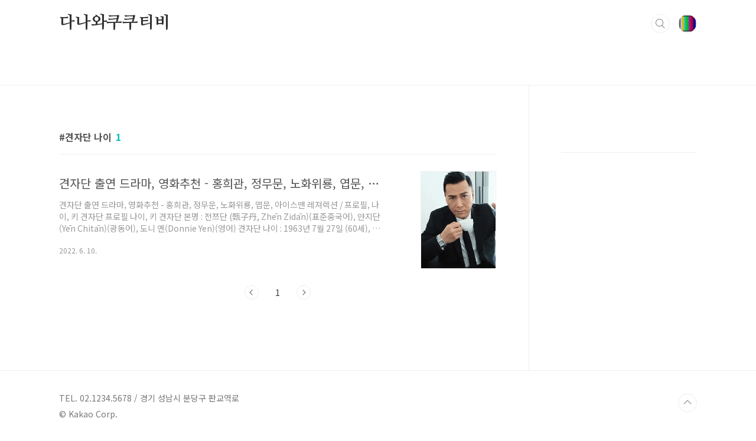

--- FILE ---
content_type: text/html; charset=utf-8
request_url: https://www.google.com/recaptcha/api2/aframe
body_size: 266
content:
<!DOCTYPE HTML><html><head><meta http-equiv="content-type" content="text/html; charset=UTF-8"></head><body><script nonce="Z1ZL0hExEUQo-0bYpEtvxg">/** Anti-fraud and anti-abuse applications only. See google.com/recaptcha */ try{var clients={'sodar':'https://pagead2.googlesyndication.com/pagead/sodar?'};window.addEventListener("message",function(a){try{if(a.source===window.parent){var b=JSON.parse(a.data);var c=clients[b['id']];if(c){var d=document.createElement('img');d.src=c+b['params']+'&rc='+(localStorage.getItem("rc::a")?sessionStorage.getItem("rc::b"):"");window.document.body.appendChild(d);sessionStorage.setItem("rc::e",parseInt(sessionStorage.getItem("rc::e")||0)+1);localStorage.setItem("rc::h",'1768511527485');}}}catch(b){}});window.parent.postMessage("_grecaptcha_ready", "*");}catch(b){}</script></body></html>